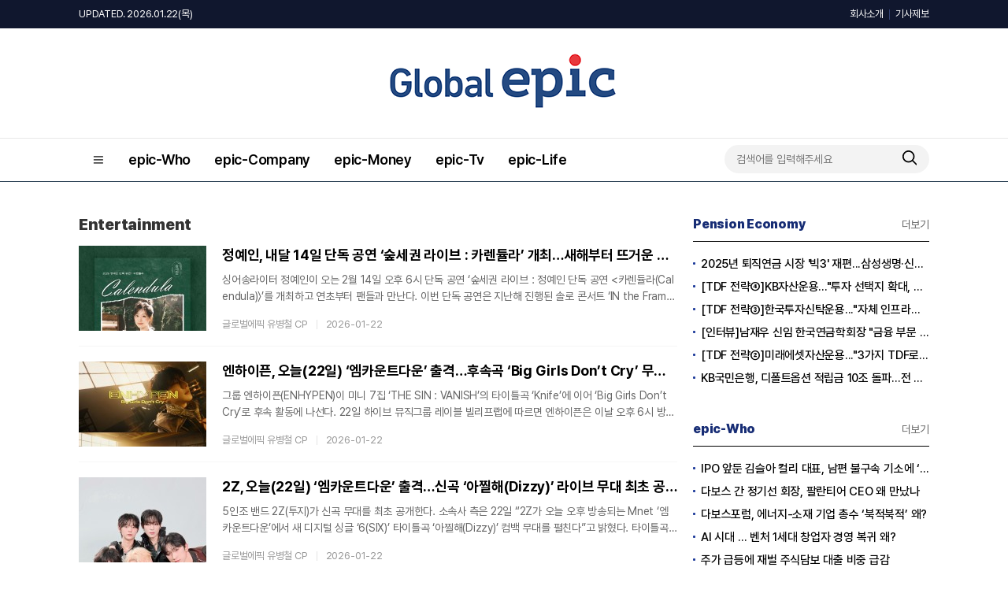

--- FILE ---
content_type: text/html; charset=UTF-8
request_url: https://www.globalepic.co.kr/list.php?ct=g0700
body_size: 60496
content:
<!DOCTYPE html>
<html lang="ko">
<head>
<meta charset="utf-8">
<meta http-equiv="X-UA-Compatible" content="IE=Edge">

<title>글로벌에픽</title>
<meta name="description" content="사람(Who) 기업(Company) 돈(Money) 연금(Pension)에 대한 서사(Epic)를 담아내는 경제콘텐츠 미디어" />
<meta name="keywords" content="사람(Who), 기업(Company), 돈(Money), 연금(Pension)에 대한 서사(Epic)를 담아내는 경제콘텐츠 미디어" />
<meta property="og:title" content="글로벌에픽" />
<meta property="og:description" content="사람(Who) 기업(Company) 돈(Money) 연금(Pension)에 대한 서사(Epic)를 담아내는 경제콘텐츠 미디어" />
<meta property="og:site_name" content="글로벌에픽"/>
<meta property="og:image" content="https://cliimage.commutil.kr/globalepic_202501www/img/snsback_logoimg.png?pp=001" />
	<link rel="shortcut icon" href="https://www.globalepic.co.kr/favicon.ico" />
<link rel="stylesheet" href="https://cliimage.commutil.kr/globalepic_202501www/css/slick.css?pp=001" />
<link rel="stylesheet" href="https://cliimage.commutil.kr/globalepic_202501www/css/jquery.fancybox.css?pp=001"  />
<link rel="stylesheet" href="https://cliimage.commutil.kr/globalepic_202501www/css/common.css?pp=001" />
<script type="text/javascript" src="https://cliimage.commutil.kr/globalepic_202501www/js/jquery-1.11.2.min.js?pp=002"></script>
<script src="https://cliimage.commutil.kr/globalepic_202501www/js/jquery.fancybox.js?pp=002"></script>
<script type="text/javascript" src="https://cliimage.commutil.kr/globalepic_202501www/js/slick.min.js?pp=002"></script>
<script type="text/javascript" src="https://cliimage.commutil.kr/globalepic_202501www/js/common_ui.js?pp=002"></script>
<script type="text/javascript">
$(document).ready(function(){
  $('.lnb01_in>ul>li.is2d>a').click(function(){
	var thison = $(this).closest('li').hasClass('on');
	$('.lnb01_in>ul>li.is2d').removeClass('on');
	$('.lnb01_in>ul>li.is2d').find('.gnb2d').slideUp('fast');
	if (thison) {
	  $(this).closest('li').removeClass('on');
	  $(this).closest('li').find('.gnb2d').slideUp('fast');
	} else {
	  $(this).closest('li').addClass('on');
	  $(this).closest('li').find('.gnb2d').slideDown('fast');

	}
  });

  $('.gnb_menu01').click(function(){
	if ($('body').hasClass('lnb_on')) {
	  $('body').removeClass('lnb_on');
	  setTimeout(function(){
		$('.lnb01').hide();
	  },300);
	} else {
	  $('.lnb01').show();
	  setTimeout(function(){
		$('body').addClass('lnb_on');
	  },0);
	}
  });
  $('.lnb_close01').click(function(){
	$('body').removeClass('lnb_on');
	setTimeout(function(){
	  $('.lnb01').hide();
	},300);
  });

  $('.wrap').click(function(e){
	console.log($(e.target));
	if (!$(e.target).hasClass('gnb_menu01')) {
	  if (!$(e.target).parent().hasClass('gnb_menu01')) {
		$('body').removeClass('lnb_on');
		setTimeout(function(){
		  $('.lnb01').hide();
		},300);
	  }
	}
  });
});

function TopInputSearchIt()
{
	var sNameValue = $("#sch").val();
	if( !sNameValue )
	{
		alert("검색어를 입력하세요.");
		$("#sch").focus();
		return;
	}

	document.location.href="https://www.globalepic.co.kr/search.php?sn=" + encodeURIComponent(sNameValue)+'';
}

function MidInputSearchIt()
{
	var sNameValue = $("#midsch").val();
	if( !sNameValue )
	{
		alert("검색어를 입력하세요.");
		$("#sch").focus();
		return;
	}

	var sSckVal = $("#sckSelectBox option:selected").val();

	document.location.href="https://www.globalepic.co.kr/search.php?sck="+encodeURIComponent(sSckVal)+"&sn=" + encodeURIComponent(sNameValue)+'';
}

var nLeftHeight = 0;
var nRightHeight = 0;
$(function(){
	if( $('#leftSkyBanner').length > 0 ) nLeftHeight = $('#leftSkyBanner').height(); //윙배너 높이 - 두번째 광고라 기본 높이 잡기 위해 가져옴
	if( $('#rightSkyBanner').length > 0 ) nRightHeight = $('#rightSkyBanner').height(); //윙배너 높이 - 두번째 광고라 기본 높이 잡기 위해 가져옴

	var $win = $(window);
	var top = $(window).scrollTop(); // 현재 스크롤바의 위치값을 반환합니다.

	//사용자 설정 값 시작
	var speed		= 'fast';			// 따라다닐 속도 : "slow", "normal", or "fast" or numeric(단위:msec)
	var easing		= 'linear';			// 따라다니는 방법 기본 두가지 linear, swing
	var $layer1;	// 레이어 셀렉팅
	var $layer2;	// 레이어 셀렉팅

	if( $('#leftSkyBanner').length > 0 ) $layer1		= $('#leftSkyBanner');
	if( $('#rightSkyBanner').length > 0 ) $layer2		= $('#rightSkyBanner');
	
	var layerTopOffset = 200;	// 레이어 높이 상한선, 단위:px
					
	//사용자 설정 값 끝

	// 스크롤 바를 내린 상태에서 리프레시 했을 경우를 위해
	if (top > 0 )
		$win.scrollTop(layerTopOffset+top);
	else
		$win.scrollTop(0);

	//스크롤이벤트가 발생하면
	$(window).scroll(function(){
		yPosition = $win.scrollTop() + 25;
		var docHeight = $(document).height()-1100;
		if(yPosition>docHeight)
		{
			yPosition = docHeight;
		}

		if( $('#leftSkyBanner').length > 0 )
		{
			$layer1.animate({"margin-top":yPosition }, {duration:speed, easing:easing, queue:false});
		}
		if( $('#rightSkyBanner').length > 0 )
		{
			$layer2.animate({"margin-top":yPosition }, {duration:speed, easing:easing, queue:false});
		}
	});
});
</script>
<style>
.top2d .dv1 h2 {display:inline-block;}
.top2d .dv1 h2 a {display:block;}
.top2d .dv1 h2 a img {display:block;}
.vctit01 h1 {font-size:36px; line-height:44px; font-weight:700;}

.mcc_dv01 a img {display:block; width:760px; height:428px;}
.mcc_dv01 .dimm {background-size:760px 428px;}
.mcc_dv01 .p01 {bottom: 25px;}

.mcc01bot{float:left;margin-left:20px;}
.mcc01bot:nth-child(1){margin-left:0px;}
.mcc01bot a {display:block; position:relative;}
.mcc01bot a img {display:block; width:370px; height:240px;}
.mcc01bot .p01 {z-index:3;font-size: 23px;line-height: 29px;font-weight:700;color:#ffffff;position:absolute;bottom: 7px;left: 10px;right: 10px;text-align: left;}
.mcc01bot .dimm {position:absolute; left:0; top:0; right:0; bottom:0; z-index:2; background:url(https://cliimage.commutil.kr/globalepic_202501www/img/dim730.png) center no-repeat; background-size:370px 240px;}


.mcc02R001 .mcc02dv01 {position:relative;display:table;padding: 19px 0; border-bottom:1px solid #eeeeee;}
.mcc02R001 .mcc02dv01 + .mcc02dv01 { padding:19px 0; border-bottom:1px solid #eeeeee; border-top:0px;}
.mcc02R001 .mcc02dv01 .w1 {
    padding-top: 0px;
    padding-right: 0px;
    vertical-align: middle;
}

.elip2 {
    word-break: break-all;
}

.mcc01L001{ overflow:hidden }
.mcc01L001:after {
    content: '';
    display: block;
    clear: both;
}

.mcc01L002{ overflow:hidden }
.mcc01L002:after {
    content: '';
    display: block;
    clear: both;
}

.mctit01{overflow: hidden;}
.mctit01 h2{float: left;color: #172d75;}
.mcc01L002Cate .mctit01{border-bottom: 0px;}
.mcc01L002Cate{float:left;width:370px;height:220px;margin-left:20px;margin-top:20px;}
.mcc01L002Cate:nth-child(1){margin-top:0px;}
.mcc01L002Cate:nth-child(2){margin-top:0px;}
.mcc01L002Cate:nth-child(1){margin-left:0px;}
.mcc01L002Cate:nth-child(3){margin-left:0px;}
.mcc01L002Cate:nth-child(5){margin-left:0px;}


.mcc01L002Cate li {
    float: left;
    border-top: 0 none;
    box-sizing: border-box;
	margin-top:10px;
}

.mcc01L002Cate li:first-child{
	margin-top:0;
}

.mcc01L002Cate li .wrap_thumb {
    float: left;
    width: 112px;
    height: 82px;
    margin-left: 0;
    margin-right: 9px;
	flex-shrink: 0;
	border-radius: 8px;
}
.mcc01L002Cate li .wrap_thumb img {
    width: 112px;
    height: 82px;
	border-radius: 8px;
}
.mcc01L002Cate li .warp_txt {
    float: left;
	width: 249px;
}
.mcc01L002Cate li .warp_txt a {
    font-size: 17px;
    line-height: 22px;
}


.opinion {
    width: 300px;
    margin-left: 0px;
}
.opinion h3.h_tit { 
    margin-bottom:10px; 
}
.opinion li { 
    clear:both; 
    max-height:70px; 
    margin-top:20px; 
    overflow:hidden;
}

.opinion li:first-child { 
    margin-top:20px; 
}

.opinion .people {
    position:relative;
    float:left; 
    width:70px; 
    height:70px; 
    margin-right:10px;
}
.opinion .people .photo { 
    display:block; 
    width:70px; 
    height:70px;
}
.opinion .people .frame { 
    position:absolute; 
    left:0; top:0; 
    display:block;
    width:70px; 
    height:70px; 
    background:url('	https://cliimage.commutil.kr/lawissue_www/nimg/opinion_frame.png') no-repeat;
}
.opinion .column {
    display:block; 
    font-size:13px; 
    color:#999;
    padding-top:15px;
}
.opinion .tit { 
    display:block; 
    color:#212121;
    height:22px;
    font-size:15px; 
    font-weight:500; 
    margin-top:10px; 
    text-overflow:ellipsis; 
    white-space:nowrap; 
    overflow:hidden; 
}

.nm16d_slide{ position:relative; }
.nm16d_slide .slick-prev {width:34px; height:54px; position:absolute; top:50%; margin-top:-27px; left:1px; z-index:2; background:url(https://cliimage.commutil.kr/game_www/img/m6d_arr_lt.png) no-repeat; border:none; text-indent:-9999px; font-size:0px;}
.nm16d_slide .slick-next {width:34px; height:54px; position:absolute; top:50%; margin-top:-27px; right:1px; z-index:2; background:url(https://cliimage.commutil.kr/game_www/img//m6d_arr_rt.png) no-repeat; border:none; text-indent:-9999px; font-size:0px;}

.gooleBanner01{
background-color:#eee;
text-align:center;
height:94px;
}


.mcc11slide_wrap {margin-top:20px; overflow:hidden;}
.mcc11slide {margin-right:-20px;}
.mcc11sld {width:224px; }
.mcc11sld .w1 a {display:block;}
.mcc11sld .w1 a img {width:224px; height:126px; display:block;}
.mcc11sld .w2 a {display:block; height:44px; font-size:16px; line-height:22px; font-weight:500;}
.mcc11sld .w2 {width:224px; margin-top:6px;}


.mctit01 .more {
    float: right;
    font-size: 14px;
    line-height: 28px;
    color: #666666;
}
</style>
</head>

<body>

<div class="lnb01">
	<a href="javascript:;" class="lnb_close01">
		<img src="https://cliimage.commutil.kr/globalepic_202501www/img/ico_close01.png" />
	</a>
	<div class="lnb01_in">
	<ul class="cl">
		
		<li>
			<a href="https://www.globalepic.co.kr/list.php?ct=g0000">전체기사</a>
		</li>
		
		<li>
			<a href="https://www.globalepic.co.kr/list.php?ct=g0100">epic-Who</a>
		</li>
		
		<li>
			<a href="https://www.globalepic.co.kr/list.php?ct=g0200">epic-Company</a>
		</li>
		
		<li>
			<a href="https://www.globalepic.co.kr/list.php?ct=g0300">epic-Money</a>
		</li>
		
			<li>
				<a href="https://www.youtube.com/@%EA%B8%80%EB%A1%9C%EB%B2%8C%EC%97%90%ED%94%BD%EB%94%94%EC%A7%80%ED%84%B8%EA%B2%BD%EC%A0%9C" target="_blank">epic-Tv</a>
			</li>
			
		<li>
			<a href="https://www.globalepic.co.kr/list.php?ct=g0500">Pension Economy</a>
		</li>
		
		<li>
			<a href="https://www.globalepic.co.kr/list.php?ct=g0400">epic-Life</a>
		</li>
		
		<li>
			<a href="https://www.globalepic.co.kr/list.php?ct=g0600">epic-Column</a>
		</li>
		
		<li>
			<a href="https://www.globalepic.co.kr/list.php?ct=g0700">Entertainment</a>
		</li>
		
		<li>
			<a href="https://www.globalepic.co.kr/list.php?ct=g0800">Network</a>
		</li>
		
		<li>
			<a href="https://www.globalepic.co.kr/list.php?ct=g1100">Company PR</a>
		</li>
			</ul>
	</div>
</div>
<div class="wrap">
	<div class="top1d">
		<div class="in">
			<p class="w1">UPDATED. 2026.01.22(목)</p>
			<div class="tp1d_rt">
				<ul>
					<!--li>
						<a href="#">로그인</a>
					</li>
					<li>
						<a href="https://post.naver.com/bigdatanews123" target="_blank">네이버 포스트</a>
					</li>
					<li>
						<a href="https://blog.naver.com/bigdatanews123" target="_blank">네이버 블로그</a>
					</li-->
					<li>
						<a href="/company_index.php?nm=1">회사소개</a>
					</li>
					<li>
						<a href="/company_index.php?nm=2">기사제보</a>
					</li>
				</ul>
			</div>
		</div>
	</div>

	<div class="top2d">
		<div class="dv1" style="padding: 25px 0 25px 0;">
			<div class="in" style="position:relative;">
				<h1>
					<a href="https://www.globalepic.co.kr/index.php">
						<img src="https://cliimage.commutil.kr/globalepic_202501www/img/top_logo_blk.png?pp=001" />
					</a>
				</h1>
				<div style="position:absolute;right:0;top:-20px;width:270px;height:80px;">
				</div>
			</div>
		</div>
		<div class="gnb">
			<div class="in">
				<a href="javascript:;" class="gnb_menu01">
					<img src="https://cliimage.commutil.kr/globalepic_202501www/img/ico_menu01.png" />
				</a>
				<div class="gnbcon01">
					<ul class="cl">
						
			<li>
				<a href="https://www.globalepic.co.kr/list.php?ct=g0100">epic-Who</a>
			</li>
			
			<li>
				<a href="https://www.globalepic.co.kr/list.php?ct=g0200">epic-Company</a>
			</li>
			
			<li>
				<a href="https://www.globalepic.co.kr/list.php?ct=g0300">epic-Money</a>
			</li>
			
				<li>
					<a href="https://www.youtube.com/@%EA%B8%80%EB%A1%9C%EB%B2%8C%EC%97%90%ED%94%BD%EB%94%94%EC%A7%80%ED%84%B8%EA%B2%BD%EC%A0%9C" target="_blank">epic-Tv</a>
				</li>
				
			<li>
				<a href="https://www.globalepic.co.kr/list.php?ct=g0400">epic-Life</a>
			</li>
								</ul>
				</div>
				<div class="msch01">
					<div class="w1">
						<input type="text" name="sn" id="sch" placeholder="검색어를 입력해주세요" style="ime-mode:active;" onKeyUp="if(event.keyCode==13) {TopInputSearchIt(); return false;}" />
					</div>
					<a href="javascript:TopInputSearchIt();">
						<img src="https://cliimage.commutil.kr/globalepic_202501www/img/ico_search01.png" />
					</a>
				</div>
			</div>
		</div><!--//gnb-->
	</div><!--//top2d-->
	<div style="width: 1080px;margin: 0 auto;">
<div id="leftSkyBanner" style="position:absolute;width:160px;text-align:right;margin-left:-190px;margin-top:20px;">
</div>
<div id="rightSkyBanner" style="position:absolute;margin-left: 1115px;width:160px;margin-top:20px;">
</div>
	</div>

	<div class="mcon04 mt40">
		<div class="m_in">
			<div class="mcon04_lt">
				<div class="mcon04_tit01">
					<h2>Entertainment</h2>
				</div>
				<div class="mclist01">
					<ul>

						<li>
							<div class="w1">
								<a href="https://www.globalepic.co.kr/view.php?ud=202601220840455390d3244b4fed_29">
									<img src="https://cgeimage.commutil.kr/phpwas/restmb_setimgmake.php?pp=006&w=162&h=108&m=1&simg=2026012208411505721d3244b4fed58141237106.jpg&nmt=29" />
								</a>
							</div>
							<div class="w2">
								<div class="e1">
									<a href="https://www.globalepic.co.kr/view.php?ud=202601220840455390d3244b4fed_29" class="elip1">정예인, 내달 14일 단독 공연 ‘숲세권 라이브 : 카렌듈라’ 개최…새해부터 뜨거운 팬 소통</a>
								</div>
								<div class="e2">
									<a href="https://www.globalepic.co.kr/view.php?ud=202601220840455390d3244b4fed_29" class="elip2">싱어송라이터 정예인이 오는 2월 14일 오후 6시 단독 공연 ‘숲세권 라이브 : 정예인 단독 공연 &lt;카렌듈라(Calendula)〉’를 개최하고 연초부터 팬들과 만난다.     이번 단독 공연은 지난해 진행된 솔로 콘서트 ‘IN the Frame’의 앙코르 개념으로, 2026년 새해 초부터 팬들과 더욱 활발하게 소통하겠다는 정예인의 의지가 담겼다.      공연명 ‘카렌듈라(Calendula)’는 따뜻한 위로와 치유를 상징하며 행운과 축복, 밝은 희망을 의미한다. 햇살처럼 팬들의 곁을 비추는 존재로서 정예인이 전하고 싶은 감정과 메시지를 공연 전반에 담아낼 계획이다.     공개된 공연 포스터 역시 이러한 콘셉트를 시각적으로 풀어냈다.      공개된 이미</a>
								</div>
								<div class="e3">
									<p class="r1">글로벌에픽 유병철 CP</p>
									<p class="r2">2026-01-22</p>
								</div>
							</div>
						</li>
			
						<li>
							<div class="w1">
								<a href="https://www.globalepic.co.kr/view.php?ud=202601220839522216d3244b4fed_29">
									<img src="https://cgeimage.commutil.kr/phpwas/restmb_setimgmake.php?pp=006&w=162&h=108&m=1&simg=2026012208402702104d3244b4fed58141237106.jpg&nmt=29" />
								</a>
							</div>
							<div class="w2">
								<div class="e1">
									<a href="https://www.globalepic.co.kr/view.php?ud=202601220839522216d3244b4fed_29" class="elip1">엔하이픈, 오늘(22일) ‘엠카운트다운’ 출격…후속곡 ‘Big Girls Don’t Cry’ 무대 첫 공개</a>
								</div>
								<div class="e2">
									<a href="https://www.globalepic.co.kr/view.php?ud=202601220839522216d3244b4fed_29" class="elip2">그룹 엔하이픈(ENHYPEN)이 미니 7집 ‘THE SIN : VANISH’의 타이틀곡 ‘Knife’에 이어 ‘Big Girls Don’t Cry’로 후속 활동에 나선다.     22일 하이브 뮤직그룹 레이블 빌리프랩에 따르면 엔하이픈은 이날 오후 6시 방송되는 Mnet ‘엠카운트다운’에서 ‘Knife’와 ‘Big Girls Don’t Cry’ 무대를 펼친다. 더불어 멤버 정원, 제이크, 선우가 스페셜 MC로 활약할 예정이다.     ‘Big Girls Don’t Cry’의 음악방송 무대는 이번이 처음이라 관심이 쏠린다. 묵직한 킥 드럼과 기타 리듬이 조화를 이룬 이 곡은 거칠지만 매력적인 멜로디 라인이 특징이다. 사랑의 도피 중 불안해하는 상대를 장난스럽게 달래주는 모습을 가사와 퍼포먼스에</a>
								</div>
								<div class="e3">
									<p class="r1">글로벌에픽 유병철 CP</p>
									<p class="r2">2026-01-22</p>
								</div>
							</div>
						</li>
			
						<li>
							<div class="w1">
								<a href="https://www.globalepic.co.kr/view.php?ud=202601220742511488d3244b4fed_29">
									<img src="https://cgeimage.commutil.kr/phpwas/restmb_setimgmake.php?pp=006&w=162&h=108&m=1&simg=2026012207431609609d3244b4fed58141237106.jpg&nmt=29" />
								</a>
							</div>
							<div class="w2">
								<div class="e1">
									<a href="https://www.globalepic.co.kr/view.php?ud=202601220742511488d3244b4fed_29" class="elip1">2Z, 오늘(22일) ‘엠카운트다운’ 출격…신곡 ‘아찔해(Dizzy)’ 라이브 무대 최초 공개</a>
								</div>
								<div class="e2">
									<a href="https://www.globalepic.co.kr/view.php?ud=202601220742511488d3244b4fed_29" class="elip2">5인조 밴드 2Z(투지)가 신곡 무대를 최초 공개한다.     소속사 측은 22일 “2Z가 오늘 오후 방송되는 Mnet ‘엠카운트다운’에서 새 디지털 싱글 ‘6(SIX)’ 타이틀곡 ‘아찔해(Dizzy)’ 컴백 무대를 펼친다”고 밝혔다.     타이틀곡 ‘아찔해(Dizzy)’는 누구나 쉽게 즐길 수 있는 대중적인 록(Rock) 스타일의 곡으로, 무대 위에서 팬들과 눈을 맞출 때 느끼는 벅찬 감정, 그리고 그 소중한 존재인 ‘FromA’에 대한 고마움을 2Z만의 에너제틱한 사운드로 담았다.     2Z는 생동감 넘치는 밴드 퍼포먼스와 함께 탄탄한 라이브와 화려한 무대 매너로 곡의 메시지를 오롯이 전달하는 무대를 꾸밀 예정이다.     멤버들은 기타와 베이스, 드럼이 </a>
								</div>
								<div class="e3">
									<p class="r1">글로벌에픽 유병철 CP</p>
									<p class="r2">2026-01-22</p>
								</div>
							</div>
						</li>
			
						<li>
							<div class="w1">
								<a href="https://www.globalepic.co.kr/view.php?ud=202601220742142536d3244b4fed_29">
									<img src="https://cgeimage.commutil.kr/phpwas/restmb_setimgmake.php?pp=006&w=162&h=108&m=1&simg=2026012207423604208d3244b4fed58141237106.jpg&nmt=29" />
								</a>
							</div>
							<div class="w2">
								<div class="e1">
									<a href="https://www.globalepic.co.kr/view.php?ud=202601220742142536d3244b4fed_29" class="elip1">양다일, ‘오늘 밤, 세계에서 이 사랑이 사라진다 해도’ 컬래버 음원 가창 참여…28일 '달' 발매</a>
								</div>
								<div class="e2">
									<a href="https://www.globalepic.co.kr/view.php?ud=202601220742142536d3244b4fed_29" class="elip2">싱어송라이터 양다일이 특유의 감성을 담은 컬래버 음원을 선보인다.     소속사 측은 22일 “양다일이 가창에 참여한 영화 '오늘 밤, 세계에서 이 사랑이 사라진다 해도'(이하 오세이사)의 컬래버레이션 음원 '달'이 오는 28일 오후 6시 발매된다”고 밝혔다.     '달'은 지난 2022년 스트레이(The Stray)가 발표한 곡으로, 이별 후에도 쉽게 끝나지 않는 그리움을 담았다. 양다일은 원곡이 가진 고요하고도 선명한 정서를 그대로 유지하면서도 정돈된 편곡으로 한층 깊어진 감성을 자신만의 목소리로 표현한다.     특히 양다일은 말하듯 담담한 목소리로 숨 쉴 곳 없는 감정을 절제된 톤으로 쌓아 올리며 듣는 이들에게 강한 여운을 전할 예정</a>
								</div>
								<div class="e3">
									<p class="r1">글로벌에픽 유병철 CP</p>
									<p class="r2">2026-01-22</p>
								</div>
							</div>
						</li>
			
						<li>
							<div class="w1">
								<a href="https://www.globalepic.co.kr/view.php?ud=202601220741198876d3244b4fed_29">
									<img src="https://cgeimage.commutil.kr/phpwas/restmb_setimgmake.php?pp=006&w=162&h=108&m=1&simg=2026012207420100148d3244b4fed58141237106.jpg&nmt=29" />
								</a>
							</div>
							<div class="w2">
								<div class="e1">
									<a href="https://www.globalepic.co.kr/view.php?ud=202601220741198876d3244b4fed_29" class="elip1">빌리, 프리 릴리즈 싱글 'cloud palace ~ false awakening' 포토 공개…내추럴한 아티스틱 무드</a>
								</div>
								<div class="e2">
									<a href="https://www.globalepic.co.kr/view.php?ud=202601220741198876d3244b4fed_29" class="elip2">콘셉추얼 K-팝 아이콘 빌리(Billlie)가 아티스틱한 무드로 컴백 열기를 고조시켰다.     소속사 측은 22일 “빌리가 오늘 공식 SNS에 프리 릴리즈 싱글 'cloud palace ~ false awakening(클라우드 팰리스 ~ 펄스 어웨이크닝)'의 포토 'THE COLLECTIVE MEMORIES : SCENE 01'을 게재했다”고 밝혔다.     공개된 사진 속 빌리는 따뜻하면서도 포근한 조명이 내리쬐는 공간에서 한층 성숙해진 비주얼로 내추럴한 매력 속 아티스트로 확실하게 자리매김한 멤버들의 선명한 존재감이 돋보인다. 또한 기타, 키보드, 마이크 등 다양한 악기 소품을 활용한 연출로 빌리의 아티스트적 면모를 극대화하고 있어, 이번 앨범에 대한 기대감이 커지고 있다.    </a>
								</div>
								<div class="e3">
									<p class="r1">글로벌에픽 유병철 CP</p>
									<p class="r2">2026-01-22</p>
								</div>
							</div>
						</li>
			
						<li>
							<div class="w1">
								<a href="https://www.globalepic.co.kr/view.php?ud=20260122074027285d3244b4fed_29">
									<img src="https://cgeimage.commutil.kr/phpwas/restmb_setimgmake.php?pp=006&w=162&h=108&m=1&simg=2026012207410601577d3244b4fed58141237106.jpg&nmt=29" />
								</a>
							</div>
							<div class="w2">
								<div class="e1">
									<a href="https://www.globalepic.co.kr/view.php?ud=20260122074027285d3244b4fed_29" class="elip1">‘이 사랑 통역 되나요?’ 곽민규, 김선호·고윤정 사이 ‘사랑의 매개체’ 활약…디테일 살린 연기로 존재감 각인</a>
								</div>
								<div class="e2">
									<a href="https://www.globalepic.co.kr/view.php?ud=20260122074027285d3244b4fed_29" class="elip2">‘이 사랑 통역 되나요?’ 곽민규가 ‘로맨틱 트립’의 조연출로 선명한 인상을 남겼다.     넷플릭스 시리즈 ‘이 사랑 통역 되나요?’는 다중언어 통역사 주호진(김선호 분)이 글로벌 톱스타 차무희(고윤정 분)의 통역을 맡게 되면서 펼쳐지는 예측불가 로맨틱 코미디다.      극 중 곽민규는 차무희가 참여한 여행 프로그램 '로맨틱 트립'의 조연출 박 피디로 분해 임팩트를 선사했다. 그는 글로벌 톱스타 차무희를 프로그램 캐스팅에 적극 추천하는 인물로, 곽민규는 냉철하게 촬영 현장을 체크하는 조연출의 모습을 현실적으로 그려내 생동감을 더했다. 또한 빠른 눈치와 날카로운 직감을 발휘해 파혼한 선배 신지선(이이담 분)의 상황을 꿰</a>
								</div>
								<div class="e3">
									<p class="r1">글로벌에픽 유병철 CP</p>
									<p class="r2">2026-01-22</p>
								</div>
							</div>
						</li>
			
						<li>
							<div class="w1">
								<a href="https://www.globalepic.co.kr/view.php?ud=202601221119008467d3244b4fed_29">
									<img src="https://cgeimage.commutil.kr/phpwas/restmb_setimgmake.php?pp=006&w=162&h=108&m=1&simg=2026012211192201873d3244b4fed58141237106.jpg&nmt=29" />
								</a>
							</div>
							<div class="w2">
								<div class="e1">
									<a href="https://www.globalepic.co.kr/view.php?ud=202601221119008467d3244b4fed_29" class="elip1">키키, ‘서울색’ 홍보대사 위촉…“좋은 영향력 전할 수 있도록 노력할 것”</a>
								</div>
								<div class="e2">
									<a href="https://www.globalepic.co.kr/view.php?ud=202601221119008467d3244b4fed_29" class="elip2">젠지미(Gen Z美) 그룹 키키가 서울의 색을 알리는 새로운 얼굴로 나섰다.     소속사 측은 22일 “키키가 지난 21일 서울 중구 서울특별시청에서 진행된 ‘서울색’ 홍보대사 위촉식에 참석했다”고 밝혔다.     이날 서울색 홍보대사로 발탁된 키키는 “서울을 물들이는 ‘서울색’의 홍보대사를 맡게 돼 너무 기쁘고, 영광이다. 티키(공식 팬클럽명)를 비롯해 키키와 저희 음악을 사랑해 주시는 모든 분들 덕분에 이렇게 의미 있는 역할을 할 수 있다고 생각한다”고 소감을 전했다.     키키는 이어 “‘서울색’ 홍보대사로서 앞으로도 다양한 활동을 통해 더 많은 분들께 ‘서울색’을 알리고, 좋은 영향력을 전할 수 있도록 노력하겠다. 또</a>
								</div>
								<div class="e3">
									<p class="r1">글로벌에픽 유병철 CP</p>
									<p class="r2">2026-01-22</p>
								</div>
							</div>
						</li>
			
						<li>
							<div class="w1">
								<a href="https://www.globalepic.co.kr/view.php?ud=20260122112208680748439a4874_29">
									<img src="https://cgeimage.commutil.kr/phpwas/restmb_setimgmake.php?pp=006&w=162&h=108&m=1&simg=202601221122300219748439a4874112222163195.jpg&nmt=29" />
								</a>
							</div>
							<div class="w2">
								<div class="e1">
									<a href="https://www.globalepic.co.kr/view.php?ud=20260122112208680748439a4874_29" class="elip1">컴투스, 2026년 ‘글로벌 공략 가속’ ‘도원암귀 Crimson Inferno’ · ‘프로젝트 ES’ 출격</a>
								</div>
								<div class="e2">
									<a href="https://www.globalepic.co.kr/view.php?ud=20260122112208680748439a4874_29" class="elip2">컴투스(대표 남재관)는 대형 신작 ‘도원암귀 Crimson Inferno(크림슨 인페르노)’와 ‘프로젝트 ES’(가칭) 등 2026년 새 도약을 이끌 여러 신규 라인업으로 글로벌 시장 공략에 속도를 낸다.게임 포트폴리오를 다각화하고 글로벌 사업 경쟁력을 강화해 2026년 성장 모멘텀을 마련한다는 계획이다.컴투스가 올해 출시를 앞둔 ‘도원암귀 Crimson Inferno’는 최근 세계적으로 주목받고 있는 인기 TV 애니메이션 ‘도원암귀(Tougen Anki)’를 기반으로 개발 중인 턴제 RPG다. TV 애니메이션은 지난 해 7월 방영 이후 넷플릭스 글로벌 비영어권 TV 시리즈 부문 5위를 기록했으며, 동명 만화는 발행부수 500만 부를 돌파하는 등 강력한 팬덤을 확보</a>
								</div>
								<div class="e3">
									<p class="r1">글로벌에픽 신승윤 CP</p>
									<p class="r2">2026-01-22</p>
								</div>
							</div>
						</li>
			
						<li>
							<div class="w1">
								<a href="https://www.globalepic.co.kr/view.php?ud=20260122111534390d3244b4fed_29">
									<img src="https://cgeimage.commutil.kr/phpwas/restmb_setimgmake.php?pp=006&w=162&h=108&m=1&simg=2026012211162208270d3244b4fed58141237106.jpg&nmt=29" />
								</a>
							</div>
							<div class="w2">
								<div class="e1">
									<a href="https://www.globalepic.co.kr/view.php?ud=20260122111534390d3244b4fed_29" class="elip1">아이브 레이, 커밍순 필름 공개…섬뜩한 표정 연기 ‘궁금증 유발’</a>
								</div>
								<div class="e2">
									<a href="https://www.globalepic.co.kr/view.php?ud=20260122111534390d3244b4fed_29" class="elip2">MZ 워너비 아이콘 아이브(IVE)가 레이의 커밍순 필름으로 신보를 둘러싼 미스터리한 서사를 더했다.     소속사 스타쉽엔터테인먼트는 22일 “아이브 공식 SNS를 통해 신보 커밍순 필름 ‘레이 편’을 게재했다”고 밝혔다.     공개된 영상은 키치한 스타일링의 레이가 쌍절곤을 들고 귀엽게 기합을 넣는 장면으로 시작된다.      레이는 "복도에서 휘파람 소리가 들려서 나가봤는데 아무도 없던데요"라며 운을 띄었고, "아주 기분 좋은 향기만 은은하게 남아서, 뭐 그 정도 소리는 용서해 줄 수 있다고 생각해요"라고 차분하게 인터뷰를 이어갔다.     그러나 이와 동시에 거울 앞에서 날 선 표정을 짓고, 인형을 거칠게 내리치거나 자판기를 두</a>
								</div>
								<div class="e3">
									<p class="r1">글로벌에픽 유병철 CP</p>
									<p class="r2">2026-01-22</p>
								</div>
							</div>
						</li>
			
						<li>
							<div class="w1">
								<a href="https://www.globalepic.co.kr/view.php?ud=202601221041384472d3244b4fed_29">
									<img src="https://cgeimage.commutil.kr/phpwas/restmb_setimgmake.php?pp=006&w=162&h=108&m=1&simg=2026012210420803600d3244b4fed58141237106.jpg&nmt=29" />
								</a>
							</div>
							<div class="w2">
								<div class="e1">
									<a href="https://www.globalepic.co.kr/view.php?ud=202601221041384472d3244b4fed_29" class="elip1">유나이트, 내달 14일 팬 콘서트 개최…‘설레는 밸런타인데이’</a>
								</div>
								<div class="e2">
									<a href="https://www.globalepic.co.kr/view.php?ud=202601221041384472d3244b4fed_29" class="elip2">그룹 유나이트(YOUNITE)가 팬 콘서트로 2026년 글로벌 활동의 포문을 연다.     소속사 측은 22일 “유나이트가 오는 2월 14일 오후 5시 서울 스카이아트홀에서 '2026 유나이트 미니 팬 콘 ‘러브 타입 : 유나이트 투 유니즈'(2026 YOUNITE MINI FAN-CON ‘LOVE TYPE : YOUNITE to YOUNIZ')'를 개최하고 팬들과 만난다”고 밝혔다.     이번 공연은 사랑하는 사람에게 마음을 전하고 싶은 밸런타인데이, 유니즈(유나이트 공식 팬클럽 명)에게 유나이트가 특별한 선물을 전하는 자리로 마련됐다. 유나이트는 '러브 타입'이라는 타이틀 아래, 팬들의 마음을 사로잡는 설렘 가득한 순간을 완성할 예정이다.     공개된 포스터 속 유나이트는 핑크빛 </a>
								</div>
								<div class="e3">
									<p class="r1">글로벌에픽 유병철 CP</p>
									<p class="r2">2026-01-22</p>
								</div>
							</div>
						</li>
			
						<li>
							<div class="w1">
								<a href="https://www.globalepic.co.kr/view.php?ud=20260122100732391d3244b4fed_29">
									<img src="https://cgeimage.commutil.kr/phpwas/restmb_setimgmake.php?pp=006&w=162&h=108&m=1&simg=2026012210083902192d3244b4fed58141237106.jpg&nmt=29" />
								</a>
							</div>
							<div class="w2">
								<div class="e1">
									<a href="https://www.globalepic.co.kr/view.php?ud=20260122100732391d3244b4fed_29" class="elip1">‘프로젝트 Y’ 김신록, 한소희X전종서 사이 독보적 존재감…극의 판도 뒤흔든 역대급 ‘치트키’ 활약</a>
								</div>
								<div class="e2">
									<a href="https://www.globalepic.co.kr/view.php?ud=20260122100732391d3244b4fed_29" class="elip2">‘프로젝트 Y’ 김신록이 대체 불가능한 존재감을 발산하며 극장가를 압도하고 있다.     영화 ‘프로젝트 Y’(감독 이환)가 개봉 직후 뜨거운 입소문을 타고 있는 가운데, 극 중 가영 역을 맡은 김신록의 압도적인 하드캐리 활약이 관객들 사이에서 연일 화제다.      ‘프로젝트 Y’는 화려한 도시, 그 한가운데에서 다른 내일을 꿈꾸며 살아가던 미선(한소희 분)과 도경(전종서 분)이 인생의 벼랑 끝에서 발견한 검은 돈과 금괴를 훔치면서 벌어지는 이야기를 그린 범죄 엔터테이닝 무비다.     김신록은 극 중 미선과 도경의 엄마이자 자신에게 찾아온 단 한 번의 기회를 절대 놓치지 않는 무서운 집념의 소유자 가영으로 분해, 전형성을 탈피</a>
								</div>
								<div class="e3">
									<p class="r1">글로벌에픽 유병철 CP</p>
									<p class="r2">2026-01-22</p>
								</div>
							</div>
						</li>
			
						<li>
							<div class="w1">
								<a href="https://www.globalepic.co.kr/view.php?ud=202601221006555685d3244b4fed_29">
									<img src="https://cgeimage.commutil.kr/phpwas/restmb_setimgmake.php?pp=006&w=162&h=108&m=1&simg=2026012210072202379d3244b4fed58141237106.jpg&nmt=29" />
								</a>
							</div>
							<div class="w2">
								<div class="e1">
									<a href="https://www.globalepic.co.kr/view.php?ud=202601221006555685d3244b4fed_29" class="elip1">NCT 유타, 日 첫 단독 콘서트 투어 화려한 피날레…록스타 활동 집약한 세트리스트 화제</a>
								</div>
								<div class="e2">
									<a href="https://www.globalepic.co.kr/view.php?ud=202601221006555685d3244b4fed_29" class="elip2">NCT 유타가 일본 부도칸에서 첫 단독 콘서트 투어의 피날레를 장식했다.     유타의 일본 첫 단독 투어 ‘YUTA LIVE TOUR 2025 -PERSONA-’(유타 라이브 투어 2025 -페르소나-)가 지난 21일 도쿄 부도칸에서 펼쳐졌다.      일본 공연의 성지로 꼽히는 무대에 솔로 아티스트로서 첫 입성인 만큼, 현지 팬들의 뜨거운 관심을 한 몸에 받았다.     유타는 이번 투어를 통해 지난해 10월 2일 도쿄를 시작으로 교토, 홋카이도, 후쿠오카, 구마모토, 센다이, 이시카와, 히로시마, 효고, 카나가와, 도쿄 부도칸까지, 일본 10개 도시 14회 공연을 성황리에 마치며 현지에서의 탄탄한 솔로 커리어를 또 한 번 구축했다.     이번 공연에서 유타는 강렬한 </a>
								</div>
								<div class="e3">
									<p class="r1">글로벌에픽 유병철 CP</p>
									<p class="r2">2026-01-22</p>
								</div>
							</div>
						</li>
			
						<li>
							<div class="w1">
								<a href="https://www.globalepic.co.kr/view.php?ud=202601221006194308d3244b4fed_29">
									<img src="https://cgeimage.commutil.kr/phpwas/restmb_setimgmake.php?pp=006&w=162&h=108&m=1&simg=2026012210064400237d3244b4fed58141237106.jpg&nmt=29" />
								</a>
							</div>
							<div class="w2">
								<div class="e1">
									<a href="https://www.globalepic.co.kr/view.php?ud=202601221006194308d3244b4fed_29" class="elip1">‘은애하는 도적님아’ 문상민, 나노 단위 디테일로 완성한 허당 대군과 뇌섹 대군 사이</a>
								</div>
								<div class="e2">
									<a href="https://www.globalepic.co.kr/view.php?ud=202601221006194308d3244b4fed_29" class="elip2">‘은애하는 도적님아’ 문상민이 훤칠한 대군의 비주얼에 씩씩한 의녀의 영혼을 입힌 나노 단위 디테일 연기로 시청자들을 홀렸다.     지난 17, 18일 방송된 KBS2 토일 미니시리즈 ‘은애하는 도적님아’ 5, 6회에서 도월대군 이열 역 문상민은 홍은조(남지현 분)와 영혼이 바뀐 절체절명의 상황을 디테일한 표정과 말투 변화로 그려내며 실제 영혼 체인지 버금가는 싱크로율을 선보였다.     문상민은 영혼 체인지 후 홍은조의 영혼이 깃든 혼란스러운 심리 상태를 섬세하게 그려냈다. 대군의 듬직한 체구로 허둥대는 그의 움직임은 보는 이들의 마음을 졸이게 하며 몰입도를 높였다. 또, 초롱초롱한 눈빛부터 두 손을 모으고 걷는 조심스러운 </a>
								</div>
								<div class="e3">
									<p class="r1">글로벌에픽 유병철 CP</p>
									<p class="r2">2026-01-22</p>
								</div>
							</div>
						</li>
			
						<li>
							<div class="w1">
								<a href="https://www.globalepic.co.kr/view.php?ud=202601220946491324d3244b4fed_29">
									<img src="https://cgeimage.commutil.kr/phpwas/restmb_setimgmake.php?pp=006&w=162&h=108&m=1&simg=2026012209472609502d3244b4fed58141237106.jpg&nmt=29" />
								</a>
							</div>
							<div class="w2">
								<div class="e1">
									<a href="https://www.globalepic.co.kr/view.php?ud=202601220946491324d3244b4fed_29" class="elip1">‘우주를 줄게’ 노정의, 당찬 열혈 취업 준비생 우현진으로 완벽 변신…첫 스틸 공개</a>
								</div>
								<div class="e2">
									<a href="https://www.globalepic.co.kr/view.php?ud=202601220946491324d3244b4fed_29" class="elip2">‘우주를 줄게’ 노정의가 야무진 긍정 에너지를 장착하고 돌아온다.     tvN 새 수목드라마 ‘우주를 줄게’ 측은 22일 당찬 열혈 취업 준비생 우현진으로 완벽 변신한 노정의의 첫 스틸컷을 공개했다. 사랑스러운 우현진의 다채로운 활약을 완성할 노정의의 열연에 기대가 쏠린다. ‘우주를 줄게’는 첫 만남부터 꼬인 사돈 남녀가 하루아침에 20개월 조카 우주(박유호 분)를 키우게 되면서 벌어지는 좌충우돌 동거 로맨스를 그린다. 남이라기엔 가깝고, 가족이라기엔 너무 먼 두 남녀가 자신의 세계에 무단 침입한 새로운 우주를 통해 성장해 가는 이야기로 풋풋한 설렘과 공감을 선사한다. 감각적인 연출로 사랑받은 이현석 감독과 정여진 감</a>
								</div>
								<div class="e3">
									<p class="r1">글로벌에픽 유병철 CP</p>
									<p class="r2">2026-01-22</p>
								</div>
							</div>
						</li>
								</ul>
				</div>
				<div class="paginateL">
							<a href="https://www.globalepic.co.kr/list.php?ct=g0700&ssk=&sds=&nmd=1&pg=1" class="prev"><em>이전</em></a>				<span>1</span><a href="https://www.globalepic.co.kr/list.php?ct=g0700&ssk=&sds=&nmd=1&pg=2">2</a><a href="https://www.globalepic.co.kr/list.php?ct=g0700&ssk=&sds=&nmd=1&pg=3">3</a><a href="https://www.globalepic.co.kr/list.php?ct=g0700&ssk=&sds=&nmd=1&pg=4">4</a><a href="https://www.globalepic.co.kr/list.php?ct=g0700&ssk=&sds=&nmd=1&pg=5">5</a><a href="https://www.globalepic.co.kr/list.php?ct=g0700&ssk=&sds=&nmd=1&pg=6">6</a><a href="https://www.globalepic.co.kr/list.php?ct=g0700&ssk=&sds=&nmd=1&pg=7">7</a><a href="https://www.globalepic.co.kr/list.php?ct=g0700&ssk=&sds=&nmd=1&pg=8">8</a><a href="https://www.globalepic.co.kr/list.php?ct=g0700&ssk=&sds=&nmd=1&pg=9">9</a><a href="https://www.globalepic.co.kr/list.php?ct=g0700&ssk=&sds=&nmd=1&pg=10">10</a>		<a href="https://www.globalepic.co.kr/list.php?ct=g0700&ssk=&sds=&nmd=1&pg=11" class="next"><em>다음</em></a>				</div>
			</div><!--//mcon04_lt-->
			<div class="cmrt01">
			<div class="mcc07">
				<div class="mctit02">
					<h2>Pension Economy</h2>
					<a href="https://www.globalepic.co.kr/list.php?ct=g0500" class="more">더보기</a>
				</div>
				<div class="box01">
					<ul>
						
						<li>
							<a href="https://www.globalepic.co.kr/view.php?ud=2026011615181896905ebfd494dd_29" class="elip1">2025년 퇴직연금 시장 '빅3' 재편...삼성생명·신한은행·KB국민은행 1~3위</a>
						</li>
		
						<li>
							<a href="https://www.globalepic.co.kr/view.php?ud=2026011514390273535ebfd494dd_29" class="elip1">[TDF 전략④]KB자산운용..."투자 선택지 확대, 점유율 13.7%로 3위"</a>
						</li>
		
						<li>
							<a href="https://www.globalepic.co.kr/view.php?ud=2026011414144051695ebfd494dd_29" class="elip1">[TDF 전략③]한국투자신탁운용..."자체 인프라로 원화투자자 최적화 포트폴리오"</a>
						</li>
		
						<li>
							<a href="https://www.globalepic.co.kr/view.php?ud=2026011413332948955ebfd494dd_29" class="elip1">[인터뷰]남재우 신임 한국연금학회장 "금융 부문 개선이 올해 최우선 과제"</a>
						</li>
		
						<li>
							<a href="https://www.globalepic.co.kr/view.php?ud=2026011310423047295ebfd494dd_29" class="elip1">[TDF 전략②]미래에셋자산운용..."3가지 TDF로 생애주기 맞춤 솔루션"</a>
						</li>
		
						<li>
							<a href="https://www.globalepic.co.kr/view.php?ud=2025121113350765905ebfd494dd_29" class="elip1">KB국민은행, 디폴트옵션 적립금 10조 돌파...전 금융권 1위 우뚝</a>
						</li>
							</ul>
				</div>
			</div><!--//mcc07-->
			<div class="mcc07 mt40">
				<div class="mctit02">
					<h2>epic-Who</h2>
					<a href="https://www.globalepic.co.kr/list.php?ct=g0100" class="more">더보기</a>
				</div>
				<div class="box01">
					<ul>
						
						<li>
							<a href="https://www.globalepic.co.kr/view.php?ud=20260122100557553948439a4874_29" class="elip1">IPO 앞둔 김슬아 컬리 대표, 남편 불구속 기소에 ‘곤혹’</a>
						</li>
		
						<li>
							<a href="https://www.globalepic.co.kr/view.php?ud=20260121105708751548439a4874_29" class="elip1">다보스 간 정기선 회장, 팔란티어 CEO 왜 만났나</a>
						</li>
		
						<li>
							<a href="https://www.globalepic.co.kr/view.php?ud=20260121100756483748439a4874_29" class="elip1">다보스포럼, 에너지-소재 기업 총수 ‘북적북적’ 왜?</a>
						</li>
		
						<li>
							<a href="https://www.globalepic.co.kr/view.php?ud=20260120131351388048439a4874_29" class="elip1">AI 시대 … 벤처 1세대 창업자 경영 복귀 왜?</a>
						</li>
		
						<li>
							<a href="https://www.globalepic.co.kr/view.php?ud=20260120120318968448439a4874_29" class="elip1">주가 급등에 재벌 주식담보 대출 비중 급감</a>
						</li>
		
						<li>
							<a href="https://www.globalepic.co.kr/view.php?ud=2026012009172590247cc35ccc5c_29" class="elip1">정문철 vs 천상영, 24조원 요양사업 ‘맞수 대결’</a>
						</li>
							</ul>
				</div>
			</div><!--//mcc07-->
			<div class="mcc07 mt40">
				<div class="mctit02">
					<h2>epic-Company</h2>
					<a href="https://www.globalepic.co.kr/list.php?ct=g0200" class="more">더보기</a>
				</div>
				<div class="box01">
					<ul>
						
						<li>
							<a href="https://www.globalepic.co.kr/view.php?ud=20260122101943498748439a4874_29" class="elip1">CJ올리브영이 손잡은 '세포라'는?</a>
						</li>
		
						<li>
							<a href="https://www.globalepic.co.kr/view.php?ud=20260122094452444748439a4874_29" class="elip1">80개 기업 작년 자사주 21조원 소각했다</a>
						</li>
		
						<li>
							<a href="https://www.globalepic.co.kr/view.php?ud=2026012209171325627cc35ccc5c_29" class="elip1">생보업계, 2026년 금융소비자 보호 '원년' 선포</a>
						</li>
		
						<li>
							<a href="https://www.globalepic.co.kr/view.php?ud=20260121104931100348439a4874_29" class="elip1">나는 아틀라스다 ... 현대차 공장에서 인간을 바라보는 로봇의 하루</a>
						</li>
		
						<li>
							<a href="https://www.globalepic.co.kr/view.php?ud=20260120112531618148439a4874_29" class="elip1">정의선 회장에게 '보스턴 다이내믹스'는 어떤 회사일까</a>
						</li>
		
						<li>
							<a href="https://www.globalepic.co.kr/view.php?ud=20260119113050171348439a4874_29" class="elip1">현대-기아차 미국 점유율 역대 최고 비법은</a>
						</li>
							</ul>
				</div>
			</div><!--//mcc07-->
			<div class="mcc07 mt40">
				<div class="mctit02">
					<h2>epic-Money</h2>
					<a href="https://www.globalepic.co.kr/list.php?ct=g0300" class="more">더보기</a>
				</div>
				<div class="box01">
					<ul>
						
						<li>
							<a href="https://www.globalepic.co.kr/view.php?ud=2026012210595059545ebfd494dd_29" class="elip1">SpaceX, 2026년 하반기 상장 가능성 급부상... "기업가치 1.5조달러 전망"</a>
						</li>
		
						<li>
							<a href="https://www.globalepic.co.kr/view.php?ud=2026012210573162195ebfd494dd_29" class="elip1">반도체 슈퍼사이클 국면 지속, SOL AI반도체소부장 ETF 순자산 5,000억 원 돌파!</a>
						</li>
		
						<li>
							<a href="https://www.globalepic.co.kr/view.php?ud=2026012210562736665ebfd494dd_29" class="elip1">NH-Amundi자산운용, '필승 코리아 펀드' 순자산총액 1조원 돌파</a>
						</li>
		
						<li>
							<a href="https://www.globalepic.co.kr/view.php?ud=2026012210410380055ebfd494dd_29" class="elip1">흥국자산운용, ‘데이터포커스 펀드’ 목표수익률 조기 달성</a>
						</li>
		
						<li>
							<a href="https://www.globalepic.co.kr/view.php?ud=2026012210285828445ebfd494dd_29" class="elip1">피지컬 AI 시대 본격화… ‘TIGER 휴머노이드로봇 ETF’ 2종 순자산 9,000억원 돌파</a>
						</li>
		
						<li>
							<a href="https://www.globalepic.co.kr/view.php?ud=2026012210220085535ebfd494dd_29" class="elip1">4대 은행, LTV 담합 과징금 부과에 "과도한 제재" 반발</a>
						</li>
							</ul>
				</div>
			</div><!--//mcc07-->
			<div class="mcc07 mt40">
				<div class="mctit02">
					<h2>epic-Life</h2>
					<a href="https://www.globalepic.co.kr/list.php?ct=g0400" class="more">더보기</a>
				</div>
				<div class="box01">
					<ul>
						
						<li>
							<a href="https://www.globalepic.co.kr/view.php?ud=202601220852522441d3244b4fed_29" class="elip1">반얀트리 클럽 앤 스파 서울, ‘비욘드 할리우드’ 패키지 선봬</a>
						</li>
		
						<li>
							<a href="https://www.globalepic.co.kr/view.php?ud=202601220820053258d3244b4fed_29" class="elip1">웨스틴 서울 파르나스, 설 연휴 맞아 휴식과 미식이 어우러진 도심 속 ‘웰니스 명절’ 제안</a>
						</li>
		
						<li>
							<a href="https://www.globalepic.co.kr/view.php?ud=202601211433428760d3244b4fed_29" class="elip1">여의도 메리어트 호텔, 2026 설 선물 세트 선봬</a>
						</li>
		
						<li>
							<a href="https://www.globalepic.co.kr/view.php?ud=202601210918005360d3244b4fed_29" class="elip1">홍콩, ‘캐세이 인터내셔널 설 나이트 퍼레이드’ 개최…도시 전역서 설 축제</a>
						</li>
		
						<li>
							<a href="https://www.globalepic.co.kr/view.php?ud=202601210841272045d3244b4fed_29" class="elip1">JW 메리어트 호텔 서울, ‘팜 투 테이블’ 프로그램 통한 지속가능한 미식 가치 확장</a>
						</li>
		
						<li>
							<a href="https://www.globalepic.co.kr/view.php?ud=202601210825271960d3244b4fed_29" class="elip1">노보텔 앰배서더 동대문, 설 패키지 ‘뉴 이어 위시’ 선봬</a>
						</li>
							</ul>
				</div>
			</div><!--//mcc07-->

			<div class="mcc09 mt40">
				<div class="mctit02">
					<h2>주식시황</h2>
				</div>
		
			<div class="stock">
				<div class="sto_table">
					<div class="w1">
						<table>
							<colgroup>
								<col style="width:40%;" />
								<col style="width:35%;" />
								<col style="width:25%;" />
							</colgroup>
							<tr>
								<th>항목</th>
								<th>현재가</th>
								<th>전일대비</th>
							</tr>
	
							<tr>
								<td>코스피</td>
								<td class="up">4,982.13</td>
								<td class="up">▲72.20</td>
							</tr>
		
							<tr>
								<td>코스닥</td>
								<td class="up">968.33</td>
								<td class="up">▲17.04</td>
							</tr>
		
							<tr>
								<td>코스피200</td>
								<td class="up">727.65</td>
								<td class="up">▲12.71</td>
							</tr>
		
						</table>
					</div>
				</div>
			</div>
	
			</div>
			<div class="bit mt40">
				<div class="mctit02">
					<h2>가상화폐 시세</h2>
				</div>
				<div class="vcoin_tab">
					<ul>
						<li><a href="javascript:;" class="on">빗썸</a></li>
						<li><a href="javascript:;">업비트</a></li>
						<!-- <li><a href="javascript:;">코빗</a></li>
						<li><a href="javascript:;">코인게스트</a></li> -->
						<li><a href="javascript:;">코인원</a></li>
					</ul>
				</div>
				<div class="vcoin_con">
					<div class="w1">
						<table>
							<cellgroup>
								<col style="width:40%;" />
								<col style="width:35%;" />
								<col style="width:25%;" />
							</cellgroup>
							<tr>
								<th>암호화폐</th>
								<th>현재가</th>
								<th>기준대비</th>
							</tr>
							
							<tr>
								<td>비트코인</td>
								<td class="up">133,262,000</td>
								<td class="up">▲212,000</td>
							</tr>
		
							<tr>
								<td>비트코인캐시</td>
								<td class="up">880,500</td>
								<td class="up">▲3,500</td>
							</tr>
		
							<tr>
								<td>이더리움</td>
								<td class="up">4,475,000</td>
								<td class="up">▲17,000</td>
							</tr>
		
							<tr>
								<td>이더리움클래식</td>
								<td class="up">17,390</td>
								<td class="up">▲40</td>
							</tr>
		
							<tr>
								<td>리플</td>
								<td class="up">2,890</td>
								<td class="up">▲8</td>
							</tr>
		
							<tr>
								<td>퀀텀</td>
								<td class="up">1,988</td>
								<td class="up">0</td>
							</tr>
								</table>
					</div>
					<div class="w1">
						<table>
							<cellgroup>
								<col style="width:40%;" />
								<col style="width:35%;" />
								<col style="width:25%;" />
							</cellgroup>
							<tr>
								<th>암호화폐</th>
								<th>현재가</th>
								<th>기준대비</th>
							</tr>									
							
							<tr>
								<td>비트코인</td>
								<td class="up">133,360,000</td>
								<td class="up">▲250,000</td>
							</tr>
		
							<tr>
								<td>이더리움</td>
								<td class="up">4,479,000</td>
								<td class="up">▲25,000</td>
							</tr>
		
							<tr>
								<td>이더리움클래식</td>
								<td class="up">17,400</td>
								<td class="up">▲70</td>
							</tr>
		
							<tr>
								<td>메탈</td>
								<td class="up">556</td>
								<td class="up">▲1</td>
							</tr>
		
							<tr>
								<td>리스크</td>
								<td class="up">266</td>
								<td class="up">0</td>
							</tr>
		
							<tr>
								<td>리플</td>
								<td class="up">2,891</td>
								<td class="up">▲9</td>
							</tr>
		
							<tr>
								<td>에이다</td>
								<td class="up">541</td>
								<td class="up">▲2</td>
							</tr>
		
							<tr>
								<td>스팀</td>
								<td class="up">98</td>
								<td class="up">▲0</td>
							</tr>
								</table>
					</div>
					<!-- <div class="w1">
						<table>
							<cellgroup>
								<col style="width:40%;" />
								<col style="width:35%;" />
								<col style="width:25%;" />
							</cellgroup>
							<tr>
								<th>암호화폐</th>
								<th>현재가</th>
								<th>기준대비</th>
							</tr>									
													</table>
					</div>
					<div class="w1">
						<table>
							<cellgroup>
								<col style="width:40%;" />
								<col style="width:35%;" />
								<col style="width:25%;" />
							</cellgroup>
							<tr>
								<th>암호화폐</th>
								<th>현재가</th>
								<th>기준대비</th>
							</tr>
													</table>
					</div> -->
					<div class="w1">
						<table>
							<cellgroup>
								<col style="width:40%;" />
								<col style="width:35%;" />
								<col style="width:25%;" />
							</cellgroup>
							<tr>
								<th>암호화폐</th>
								<th>현재가</th>
								<th>기준대비</th>
							</tr>
							
							<tr>
								<td>비트코인</td>
								<td class="up">133,340,000</td>
								<td class="up">▲320,000</td>
							</tr>
		
							<tr>
								<td>비트코인캐시</td>
								<td class="up">882,000</td>
								<td class="up">▲5,000</td>
							</tr>
		
							<tr>
								<td>이더리움</td>
								<td class="up">4,476,000</td>
								<td class="up">▲20,000</td>
							</tr>
		
							<tr>
								<td>이더리움클래식</td>
								<td class="up">17,360</td>
								<td class="up">0</td>
							</tr>
		
							<tr>
								<td>리플</td>
								<td class="up">2,890</td>
								<td class="up">▲8</td>
							</tr>
		
							<tr>
								<td>퀀텀</td>
								<td class="up">1,990</td>
								<td class="up">0</td>
							</tr>
		
							<tr>
								<td>이오타</td>
								<td class="up">136</td>
								<td class="up">0</td>
							</tr>
								</table>
					</div>
				</div>
			</div>

			<div class="mcbn01 mt40">
				<a href="https://inc.or.kr/main/" target="_blank">
					<img src="https://cliimage.commutil.kr/globalepic_202501www/img/mcbn01.png" />
				</a>
			</div>
		</div>
<script>
  $(document).ready(function(){
	$('.nm16d_slide').slick({
	  dots: false,
	  infinite: true,
	  speed: 3500,
	  slidesToShow: 1,
	  slidesToScroll: 1,
	  rows: 1,
	  arrows :true,
	  autoplay: true,
	  autoplaySpeed: 8000,
	  centerMode: false
	});
  });
</script>
<style>
.nm16d_slide_dv {padding:0;}
/*주식*/
.stock{
    margin-top:0px;
}
.sto_tit>p{
    font-size:15px;
    font-weight:bold;
    margin-left: 0px;
}
.sto_table table {
    width:100%;
}
.sto_table table tr th {
    border-bottom:1px solid #dfdfdf; 
    font-size:11.5px; 
    color:#000000; 
    line-height:18px; 
    padding:5px 10px;
}
.sto_table .w1 {
    padding-top: 10px;
}
.sto_table table {
    background:#ffffff; 
    border:1px solid #dfdfdf; 
    border-width:1px 1px 0 1px;
}
.sto_table table tr td {
    border-bottom:1px solid #dfdfdf; 
    font-size:13px;
    color:#000000; 
    line-height:18px; 
    padding:6px 10px; 
    border-bottom:1px solid #dfdfdf;
}
.sto_table table tr td.up {
    color:#d24f45; 
    text-align:right; 
    font-weight:600;
}
.sto_table table tr td.down {
    color:#1261c4; 
    text-align:right; 
    font-weight:600;
}
.sto_table table tr td.std {
    color:#6d6d6d; 
    text-align:right; 
    font-weight:600;
}
/*가상화폐*/
.bit_tit{
    margin-top:10px;
}
.bit_tit>p{
    font-size:15px;
    font-weight:bold;
    margin-left: 0px;
}
.bit .vcoin_tab {
    padding: 10px 0px 0 0px;
}
.bit .vcoin_con {
    padding: 0 0px 0 0px;
}
.bit .vcoin_con .w1 {
    padding:0px 0px 15px 0px;
}
.bit .vcoin_con table {
    border-top:0px;
}
.vcoin_tab ul {
    overflow:hidden;
}
.vcoin_tab ul li {
    float:left; 
    width:33.3%;
}
.vcoin_tab ul li:first-child {
    width:33.4%;
}
.vcoin_tab ul li a{
    background:#f9f9f9; 
    text-align:center; 
    color:#000000; 
    font-size:10px; 
    font-weight:600; 
    display:block; 
    border-top:1px solid #696969; 
    border-right:1px solid #696969; 
    line-height:32px; 
    border-bottom:1px solid #696969;
}
.vcoin_tab ul li:first-child a {
    border-left:1px solid #696969;
}
.vcoin_tab ul li a.on {
    background:#ffffff; 
    border-bottom:1px solid #ffffff;
} 
.bit .vcoin_con .w1 {
    display:none;
}
.bit .vcoin_con .w1:first-child {
    display:block;
}
.bit table {
    width:100%;
}
.bit table tr th {
    border-bottom:1px solid #dfdfdf; 
    font-size:12px; 
    color:#000000; 
    line-height:18px; 
    padding:5px 10px;
}
.bit .w1 {
    padding:15px 18px;
}
.bit table {
    background:#ffffff; 
    border:1px solid #dfdfdf; 
    border-width:1px 1px 0 1px;
}
.bit table tr td {
    border-bottom:1px solid #dfdfdf; 
    font-size:11px;
    color:#000000; 
    line-height:18px; 
    padding:6px 10px; 
    border-bottom:1px solid #dfdfdf;
}
/*color*/
.bit table tr td.up {
    color:#d24f45; 
    text-align:right; 
    font-weight:600;
}
.bit table tr td.down {
    color:#1261c4; 
    text-align:right; 
    font-weight:600;
}
.bit table tr td.std {
    color:#6d6d6d; 
    text-align:right; 
    font-weight:600;
}
</style>
<script>
	$('.vcoin_tab ul li a').click(function(){
		var idx = $(this).parent().index();
		$('.vcoin_con .w1').hide();
		$('.vcoin_con .w1').eq(idx).show();
		$('.vcoin_tab ul li a').removeClass('on');
		$(this).addClass('on');
	});
</script>			</div>
		</div>
	</div><!--//mcon04-->	<div id="footer">
		<div class="footer_in">
		<span class="f_logo"><a href="https://www.globalepic.co.kr/index.php" title=" 메인으로 가기"><img src="https://cliimage.commutil.kr/globalepic_202501www/img/top_logo_blk.png?pp=001" style="width: 209px;"/></a></span>
		<div class="wrap_footer">
			<ul class="f_menu">
				<li class="fst"><a href="/company_index.php?nm=1" title="신문사소개">신문사소개</a></li>
				<li><a href="/company_index.php?nm=2" title="기사제보">기사제보</a></li>
				<li><a href="/company_index.php?nm=3" title="광고문의">광고문의</a></li>
				<li class="private"><a href="/company_index.php?nm=4" title="개인정보취급방침">개인정보취급방침</a></li>
				<li><a href="/company_index.php?nm=5" title="청소년보호정책">청소년보호정책</a></li>
				<li><a href="/company_index.php?nm=6" title="이메일무단수집거부">이메일무단수집거부</a></li>
				<li><a href="/company_index.php?nm=7" title="인터넷신문윤리강령">인터넷신문윤리강령</a></li>
			</ul>
			<p class="address">
				제호 : 글로벌에픽(GLOBAL EPIC) | 등록번호 : 서울, 아04629 | 등록연월일: 2017. 07. 25 | 발행연월일: 2017. 10. 30<br />
				대표이사 : 강혁 | 발행인 : 강혁 | 청소년보호책임자 : 이성수 | 사무실 번호 : 070-4647-0969 | 이메일 : epic@globalepic.co.kr<br />
				서울특별시 영등포구 은행로 29 정우빌딩 7층<br /><br />
				글로벌에픽 모든 콘텐츠(영상,기사, 사진)는 저작권법의 보호를 받은바, 무단 전재와 복사, 배포 등을 금합니다.<br />
				Copyright © 2014 글로벌에픽. All rights reserved. mail to epic@globalepic.co.kr<br />
			</p>
		</div>
		</div>
	</div>
</div><!--//wrap-->
<script language=javascript>
var g_strDispType='29';
var g_strCategory='';
var g_strNewsID='';
var g_strRemoteIP = '3.14.5.49';

function InternalLogFunc()
{
	var fbds = document.createElement('script');
	var s = document.getElementsByTagName('script')[0];
	fbds.src = 'https://cgeimage.commutil.kr/jscomm/logger/logger.js?pp=007';
	s.parentNode.insertBefore(fbds, s);
}
</script>

<script language=javascript>
	InternalLogFunc();
</script>
	<!-- Google tag (gtag.js) -->
<script async src="https://www.googletagmanager.com/gtag/js?id=G-FJSJ11H22J"></script>
<script>
  window.dataLayer = window.dataLayer || [];
  function gtag(){dataLayer.push(arguments);}
  gtag('js', new Date());

  gtag('config', 'G-FJSJ11H22J');
</script></body>
</html>